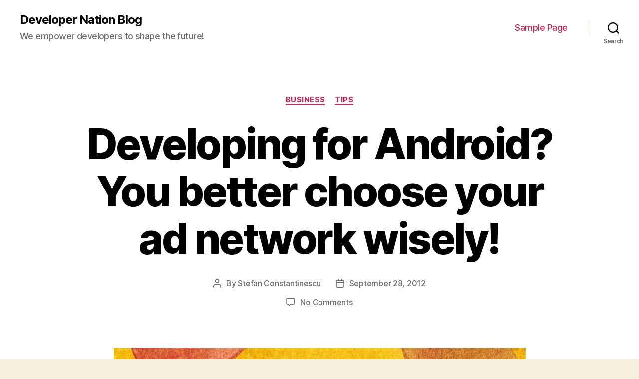

--- FILE ---
content_type: text/html; charset=UTF-8
request_url: https://wordpress.developernation.net/android-ads/
body_size: 13951
content:
<!DOCTYPE html>

<html class="no-js" lang="en-US">

	<head>

		<meta charset="UTF-8">
		<meta name="viewport" content="width=device-width, initial-scale=1.0" >

		<link rel="profile" href="https://gmpg.org/xfn/11">

		<meta name='robots' content='noindex, nofollow' />

	<!-- This site is optimized with the Yoast SEO plugin v23.0 - https://yoast.com/wordpress/plugins/seo/ -->
	<title>Developing for Android? Know your AdNetworks</title>
	<meta name="description" content="Android users are slowly becoming more willing to pay for apps, but if any serious money is to be made you&#039;re going to have to make ad supported free apps." />
	<meta property="og:locale" content="en_US" />
	<meta property="og:type" content="article" />
	<meta property="og:title" content="Developing for Android? Know your AdNetworks" />
	<meta property="og:description" content="Android users are slowly becoming more willing to pay for apps, but if any serious money is to be made you&#039;re going to have to make ad supported free apps." />
	<meta property="og:url" content="https://wordpress.developernation.net/android-ads/" />
	<meta property="og:site_name" content="Developer Nation Blog" />
	<meta property="article:published_time" content="2012-09-28T09:15:09+00:00" />
	<meta property="article:modified_time" content="2019-12-17T18:23:26+00:00" />
	<meta property="og:image" content="https://de-blog.s3.eu-west-1.amazonaws.com/uploads/2012/09/shutterstock_113952028-e1356703239722.jpg" />
	<meta property="og:image:width" content="950" />
	<meta property="og:image:height" content="585" />
	<meta property="og:image:type" content="image/jpeg" />
	<meta name="author" content="Stefan Constantinescu" />
	<meta name="twitter:card" content="summary_large_image" />
	<meta name="twitter:label1" content="Written by" />
	<meta name="twitter:data1" content="Stefan Constantinescu" />
	<meta name="twitter:label2" content="Est. reading time" />
	<meta name="twitter:data2" content="2 minutes" />
	<script type="application/ld+json" class="yoast-schema-graph">{"@context":"https://schema.org","@graph":[{"@type":"WebPage","@id":"https://wordpress.developernation.net/android-ads/","url":"https://wordpress.developernation.net/android-ads/","name":"Developing for Android? Know your AdNetworks","isPartOf":{"@id":"https://52.16.134.118/#website"},"primaryImageOfPage":{"@id":"https://wordpress.developernation.net/android-ads/#primaryimage"},"image":{"@id":"https://wordpress.developernation.net/android-ads/#primaryimage"},"thumbnailUrl":"https://de-blog.s3.eu-west-1.amazonaws.com/uploads/2012/09/shutterstock_113952028-e1356703239722.jpg","datePublished":"2012-09-28T09:15:09+00:00","dateModified":"2019-12-17T18:23:26+00:00","author":{"@id":"https://52.16.134.118/#/schema/person/44ab1df4a3338f52d2f42d35496994e9"},"description":"Android users are slowly becoming more willing to pay for apps, but if any serious money is to be made you're going to have to make ad supported free apps.","breadcrumb":{"@id":"https://wordpress.developernation.net/android-ads/#breadcrumb"},"inLanguage":"en-US","potentialAction":[{"@type":"ReadAction","target":["https://wordpress.developernation.net/android-ads/"]}]},{"@type":"ImageObject","inLanguage":"en-US","@id":"https://wordpress.developernation.net/android-ads/#primaryimage","url":"https://de-blog.s3.eu-west-1.amazonaws.com/uploads/2012/09/shutterstock_113952028-e1356703239722.jpg","contentUrl":"https://de-blog.s3.eu-west-1.amazonaws.com/uploads/2012/09/shutterstock_113952028-e1356703239722.jpg","width":950,"height":585,"caption":"android development"},{"@type":"BreadcrumbList","@id":"https://wordpress.developernation.net/android-ads/#breadcrumb","itemListElement":[{"@type":"ListItem","position":1,"name":"Home","item":"https://52.16.134.118/"},{"@type":"ListItem","position":2,"name":"Developing for Android? You better choose your ad network wisely!"}]},{"@type":"WebSite","@id":"https://52.16.134.118/#website","url":"https://52.16.134.118/","name":"Developer Economics Blog","description":"We empower developers to shape the future!","potentialAction":[{"@type":"SearchAction","target":{"@type":"EntryPoint","urlTemplate":"https://52.16.134.118/?s={search_term_string}"},"query-input":"required name=search_term_string"}],"inLanguage":"en-US"},{"@type":"Person","@id":"https://52.16.134.118/#/schema/person/44ab1df4a3338f52d2f42d35496994e9","name":"Stefan Constantinescu","image":{"@type":"ImageObject","inLanguage":"en-US","@id":"https://52.16.134.118/#/schema/person/image/","url":"https://secure.gravatar.com/avatar/db8b5c9d28e48f0069e00f785c3dcd05?s=96&d=mm&r=g","contentUrl":"https://secure.gravatar.com/avatar/db8b5c9d28e48f0069e00f785c3dcd05?s=96&d=mm&r=g","caption":"Stefan Constantinescu"},"url":"https://wordpress.developernation.net/author/stefan/"}]}</script>
	<!-- / Yoast SEO plugin. -->


<link rel="alternate" type="application/rss+xml" title="Developer Nation Blog &raquo; Feed" href="https://wordpress.developernation.net/feed/" />
<link rel="alternate" type="application/rss+xml" title="Developer Nation Blog &raquo; Comments Feed" href="https://wordpress.developernation.net/comments/feed/" />
<link rel="alternate" type="application/rss+xml" title="Developer Nation Blog &raquo; Developing for Android? You better choose your ad network wisely! Comments Feed" href="https://wordpress.developernation.net/android-ads/feed/" />
<script>
window._wpemojiSettings = {"baseUrl":"https:\/\/s.w.org\/images\/core\/emoji\/15.0.3\/72x72\/","ext":".png","svgUrl":"https:\/\/s.w.org\/images\/core\/emoji\/15.0.3\/svg\/","svgExt":".svg","source":{"concatemoji":"https:\/\/wordpress.developernation.net\/wp-includes\/js\/wp-emoji-release.min.js?ver=6.5.7"}};
/*! This file is auto-generated */
!function(i,n){var o,s,e;function c(e){try{var t={supportTests:e,timestamp:(new Date).valueOf()};sessionStorage.setItem(o,JSON.stringify(t))}catch(e){}}function p(e,t,n){e.clearRect(0,0,e.canvas.width,e.canvas.height),e.fillText(t,0,0);var t=new Uint32Array(e.getImageData(0,0,e.canvas.width,e.canvas.height).data),r=(e.clearRect(0,0,e.canvas.width,e.canvas.height),e.fillText(n,0,0),new Uint32Array(e.getImageData(0,0,e.canvas.width,e.canvas.height).data));return t.every(function(e,t){return e===r[t]})}function u(e,t,n){switch(t){case"flag":return n(e,"\ud83c\udff3\ufe0f\u200d\u26a7\ufe0f","\ud83c\udff3\ufe0f\u200b\u26a7\ufe0f")?!1:!n(e,"\ud83c\uddfa\ud83c\uddf3","\ud83c\uddfa\u200b\ud83c\uddf3")&&!n(e,"\ud83c\udff4\udb40\udc67\udb40\udc62\udb40\udc65\udb40\udc6e\udb40\udc67\udb40\udc7f","\ud83c\udff4\u200b\udb40\udc67\u200b\udb40\udc62\u200b\udb40\udc65\u200b\udb40\udc6e\u200b\udb40\udc67\u200b\udb40\udc7f");case"emoji":return!n(e,"\ud83d\udc26\u200d\u2b1b","\ud83d\udc26\u200b\u2b1b")}return!1}function f(e,t,n){var r="undefined"!=typeof WorkerGlobalScope&&self instanceof WorkerGlobalScope?new OffscreenCanvas(300,150):i.createElement("canvas"),a=r.getContext("2d",{willReadFrequently:!0}),o=(a.textBaseline="top",a.font="600 32px Arial",{});return e.forEach(function(e){o[e]=t(a,e,n)}),o}function t(e){var t=i.createElement("script");t.src=e,t.defer=!0,i.head.appendChild(t)}"undefined"!=typeof Promise&&(o="wpEmojiSettingsSupports",s=["flag","emoji"],n.supports={everything:!0,everythingExceptFlag:!0},e=new Promise(function(e){i.addEventListener("DOMContentLoaded",e,{once:!0})}),new Promise(function(t){var n=function(){try{var e=JSON.parse(sessionStorage.getItem(o));if("object"==typeof e&&"number"==typeof e.timestamp&&(new Date).valueOf()<e.timestamp+604800&&"object"==typeof e.supportTests)return e.supportTests}catch(e){}return null}();if(!n){if("undefined"!=typeof Worker&&"undefined"!=typeof OffscreenCanvas&&"undefined"!=typeof URL&&URL.createObjectURL&&"undefined"!=typeof Blob)try{var e="postMessage("+f.toString()+"("+[JSON.stringify(s),u.toString(),p.toString()].join(",")+"));",r=new Blob([e],{type:"text/javascript"}),a=new Worker(URL.createObjectURL(r),{name:"wpTestEmojiSupports"});return void(a.onmessage=function(e){c(n=e.data),a.terminate(),t(n)})}catch(e){}c(n=f(s,u,p))}t(n)}).then(function(e){for(var t in e)n.supports[t]=e[t],n.supports.everything=n.supports.everything&&n.supports[t],"flag"!==t&&(n.supports.everythingExceptFlag=n.supports.everythingExceptFlag&&n.supports[t]);n.supports.everythingExceptFlag=n.supports.everythingExceptFlag&&!n.supports.flag,n.DOMReady=!1,n.readyCallback=function(){n.DOMReady=!0}}).then(function(){return e}).then(function(){var e;n.supports.everything||(n.readyCallback(),(e=n.source||{}).concatemoji?t(e.concatemoji):e.wpemoji&&e.twemoji&&(t(e.twemoji),t(e.wpemoji)))}))}((window,document),window._wpemojiSettings);
</script>
<style id='wp-emoji-styles-inline-css'>

	img.wp-smiley, img.emoji {
		display: inline !important;
		border: none !important;
		box-shadow: none !important;
		height: 1em !important;
		width: 1em !important;
		margin: 0 0.07em !important;
		vertical-align: -0.1em !important;
		background: none !important;
		padding: 0 !important;
	}
</style>
<link rel='stylesheet' id='wp-block-library-css' href='https://wordpress.developernation.net/wp-includes/css/dist/block-library/style.min.css?ver=6.5.7' media='all' />
<style id='classic-theme-styles-inline-css'>
/*! This file is auto-generated */
.wp-block-button__link{color:#fff;background-color:#32373c;border-radius:9999px;box-shadow:none;text-decoration:none;padding:calc(.667em + 2px) calc(1.333em + 2px);font-size:1.125em}.wp-block-file__button{background:#32373c;color:#fff;text-decoration:none}
</style>
<style id='global-styles-inline-css'>
body{--wp--preset--color--black: #000000;--wp--preset--color--cyan-bluish-gray: #abb8c3;--wp--preset--color--white: #ffffff;--wp--preset--color--pale-pink: #f78da7;--wp--preset--color--vivid-red: #cf2e2e;--wp--preset--color--luminous-vivid-orange: #ff6900;--wp--preset--color--luminous-vivid-amber: #fcb900;--wp--preset--color--light-green-cyan: #7bdcb5;--wp--preset--color--vivid-green-cyan: #00d084;--wp--preset--color--pale-cyan-blue: #8ed1fc;--wp--preset--color--vivid-cyan-blue: #0693e3;--wp--preset--color--vivid-purple: #9b51e0;--wp--preset--color--accent: #cd2653;--wp--preset--color--primary: #000000;--wp--preset--color--secondary: #6d6d6d;--wp--preset--color--subtle-background: #dcd7ca;--wp--preset--color--background: #f5efe0;--wp--preset--gradient--vivid-cyan-blue-to-vivid-purple: linear-gradient(135deg,rgba(6,147,227,1) 0%,rgb(155,81,224) 100%);--wp--preset--gradient--light-green-cyan-to-vivid-green-cyan: linear-gradient(135deg,rgb(122,220,180) 0%,rgb(0,208,130) 100%);--wp--preset--gradient--luminous-vivid-amber-to-luminous-vivid-orange: linear-gradient(135deg,rgba(252,185,0,1) 0%,rgba(255,105,0,1) 100%);--wp--preset--gradient--luminous-vivid-orange-to-vivid-red: linear-gradient(135deg,rgba(255,105,0,1) 0%,rgb(207,46,46) 100%);--wp--preset--gradient--very-light-gray-to-cyan-bluish-gray: linear-gradient(135deg,rgb(238,238,238) 0%,rgb(169,184,195) 100%);--wp--preset--gradient--cool-to-warm-spectrum: linear-gradient(135deg,rgb(74,234,220) 0%,rgb(151,120,209) 20%,rgb(207,42,186) 40%,rgb(238,44,130) 60%,rgb(251,105,98) 80%,rgb(254,248,76) 100%);--wp--preset--gradient--blush-light-purple: linear-gradient(135deg,rgb(255,206,236) 0%,rgb(152,150,240) 100%);--wp--preset--gradient--blush-bordeaux: linear-gradient(135deg,rgb(254,205,165) 0%,rgb(254,45,45) 50%,rgb(107,0,62) 100%);--wp--preset--gradient--luminous-dusk: linear-gradient(135deg,rgb(255,203,112) 0%,rgb(199,81,192) 50%,rgb(65,88,208) 100%);--wp--preset--gradient--pale-ocean: linear-gradient(135deg,rgb(255,245,203) 0%,rgb(182,227,212) 50%,rgb(51,167,181) 100%);--wp--preset--gradient--electric-grass: linear-gradient(135deg,rgb(202,248,128) 0%,rgb(113,206,126) 100%);--wp--preset--gradient--midnight: linear-gradient(135deg,rgb(2,3,129) 0%,rgb(40,116,252) 100%);--wp--preset--font-size--small: 18px;--wp--preset--font-size--medium: 20px;--wp--preset--font-size--large: 26.25px;--wp--preset--font-size--x-large: 42px;--wp--preset--font-size--normal: 21px;--wp--preset--font-size--larger: 32px;--wp--preset--spacing--20: 0.44rem;--wp--preset--spacing--30: 0.67rem;--wp--preset--spacing--40: 1rem;--wp--preset--spacing--50: 1.5rem;--wp--preset--spacing--60: 2.25rem;--wp--preset--spacing--70: 3.38rem;--wp--preset--spacing--80: 5.06rem;--wp--preset--shadow--natural: 6px 6px 9px rgba(0, 0, 0, 0.2);--wp--preset--shadow--deep: 12px 12px 50px rgba(0, 0, 0, 0.4);--wp--preset--shadow--sharp: 6px 6px 0px rgba(0, 0, 0, 0.2);--wp--preset--shadow--outlined: 6px 6px 0px -3px rgba(255, 255, 255, 1), 6px 6px rgba(0, 0, 0, 1);--wp--preset--shadow--crisp: 6px 6px 0px rgba(0, 0, 0, 1);}:where(.is-layout-flex){gap: 0.5em;}:where(.is-layout-grid){gap: 0.5em;}body .is-layout-flex{display: flex;}body .is-layout-flex{flex-wrap: wrap;align-items: center;}body .is-layout-flex > *{margin: 0;}body .is-layout-grid{display: grid;}body .is-layout-grid > *{margin: 0;}:where(.wp-block-columns.is-layout-flex){gap: 2em;}:where(.wp-block-columns.is-layout-grid){gap: 2em;}:where(.wp-block-post-template.is-layout-flex){gap: 1.25em;}:where(.wp-block-post-template.is-layout-grid){gap: 1.25em;}.has-black-color{color: var(--wp--preset--color--black) !important;}.has-cyan-bluish-gray-color{color: var(--wp--preset--color--cyan-bluish-gray) !important;}.has-white-color{color: var(--wp--preset--color--white) !important;}.has-pale-pink-color{color: var(--wp--preset--color--pale-pink) !important;}.has-vivid-red-color{color: var(--wp--preset--color--vivid-red) !important;}.has-luminous-vivid-orange-color{color: var(--wp--preset--color--luminous-vivid-orange) !important;}.has-luminous-vivid-amber-color{color: var(--wp--preset--color--luminous-vivid-amber) !important;}.has-light-green-cyan-color{color: var(--wp--preset--color--light-green-cyan) !important;}.has-vivid-green-cyan-color{color: var(--wp--preset--color--vivid-green-cyan) !important;}.has-pale-cyan-blue-color{color: var(--wp--preset--color--pale-cyan-blue) !important;}.has-vivid-cyan-blue-color{color: var(--wp--preset--color--vivid-cyan-blue) !important;}.has-vivid-purple-color{color: var(--wp--preset--color--vivid-purple) !important;}.has-black-background-color{background-color: var(--wp--preset--color--black) !important;}.has-cyan-bluish-gray-background-color{background-color: var(--wp--preset--color--cyan-bluish-gray) !important;}.has-white-background-color{background-color: var(--wp--preset--color--white) !important;}.has-pale-pink-background-color{background-color: var(--wp--preset--color--pale-pink) !important;}.has-vivid-red-background-color{background-color: var(--wp--preset--color--vivid-red) !important;}.has-luminous-vivid-orange-background-color{background-color: var(--wp--preset--color--luminous-vivid-orange) !important;}.has-luminous-vivid-amber-background-color{background-color: var(--wp--preset--color--luminous-vivid-amber) !important;}.has-light-green-cyan-background-color{background-color: var(--wp--preset--color--light-green-cyan) !important;}.has-vivid-green-cyan-background-color{background-color: var(--wp--preset--color--vivid-green-cyan) !important;}.has-pale-cyan-blue-background-color{background-color: var(--wp--preset--color--pale-cyan-blue) !important;}.has-vivid-cyan-blue-background-color{background-color: var(--wp--preset--color--vivid-cyan-blue) !important;}.has-vivid-purple-background-color{background-color: var(--wp--preset--color--vivid-purple) !important;}.has-black-border-color{border-color: var(--wp--preset--color--black) !important;}.has-cyan-bluish-gray-border-color{border-color: var(--wp--preset--color--cyan-bluish-gray) !important;}.has-white-border-color{border-color: var(--wp--preset--color--white) !important;}.has-pale-pink-border-color{border-color: var(--wp--preset--color--pale-pink) !important;}.has-vivid-red-border-color{border-color: var(--wp--preset--color--vivid-red) !important;}.has-luminous-vivid-orange-border-color{border-color: var(--wp--preset--color--luminous-vivid-orange) !important;}.has-luminous-vivid-amber-border-color{border-color: var(--wp--preset--color--luminous-vivid-amber) !important;}.has-light-green-cyan-border-color{border-color: var(--wp--preset--color--light-green-cyan) !important;}.has-vivid-green-cyan-border-color{border-color: var(--wp--preset--color--vivid-green-cyan) !important;}.has-pale-cyan-blue-border-color{border-color: var(--wp--preset--color--pale-cyan-blue) !important;}.has-vivid-cyan-blue-border-color{border-color: var(--wp--preset--color--vivid-cyan-blue) !important;}.has-vivid-purple-border-color{border-color: var(--wp--preset--color--vivid-purple) !important;}.has-vivid-cyan-blue-to-vivid-purple-gradient-background{background: var(--wp--preset--gradient--vivid-cyan-blue-to-vivid-purple) !important;}.has-light-green-cyan-to-vivid-green-cyan-gradient-background{background: var(--wp--preset--gradient--light-green-cyan-to-vivid-green-cyan) !important;}.has-luminous-vivid-amber-to-luminous-vivid-orange-gradient-background{background: var(--wp--preset--gradient--luminous-vivid-amber-to-luminous-vivid-orange) !important;}.has-luminous-vivid-orange-to-vivid-red-gradient-background{background: var(--wp--preset--gradient--luminous-vivid-orange-to-vivid-red) !important;}.has-very-light-gray-to-cyan-bluish-gray-gradient-background{background: var(--wp--preset--gradient--very-light-gray-to-cyan-bluish-gray) !important;}.has-cool-to-warm-spectrum-gradient-background{background: var(--wp--preset--gradient--cool-to-warm-spectrum) !important;}.has-blush-light-purple-gradient-background{background: var(--wp--preset--gradient--blush-light-purple) !important;}.has-blush-bordeaux-gradient-background{background: var(--wp--preset--gradient--blush-bordeaux) !important;}.has-luminous-dusk-gradient-background{background: var(--wp--preset--gradient--luminous-dusk) !important;}.has-pale-ocean-gradient-background{background: var(--wp--preset--gradient--pale-ocean) !important;}.has-electric-grass-gradient-background{background: var(--wp--preset--gradient--electric-grass) !important;}.has-midnight-gradient-background{background: var(--wp--preset--gradient--midnight) !important;}.has-small-font-size{font-size: var(--wp--preset--font-size--small) !important;}.has-medium-font-size{font-size: var(--wp--preset--font-size--medium) !important;}.has-large-font-size{font-size: var(--wp--preset--font-size--large) !important;}.has-x-large-font-size{font-size: var(--wp--preset--font-size--x-large) !important;}
.wp-block-navigation a:where(:not(.wp-element-button)){color: inherit;}
:where(.wp-block-post-template.is-layout-flex){gap: 1.25em;}:where(.wp-block-post-template.is-layout-grid){gap: 1.25em;}
:where(.wp-block-columns.is-layout-flex){gap: 2em;}:where(.wp-block-columns.is-layout-grid){gap: 2em;}
.wp-block-pullquote{font-size: 1.5em;line-height: 1.6;}
</style>
<link rel='stylesheet' id='twentytwenty-style-css' href='https://wordpress.developernation.net/wp-content/themes/twentytwenty/style.css?ver=2.0' media='all' />
<style id='twentytwenty-style-inline-css'>
.color-accent,.color-accent-hover:hover,.color-accent-hover:focus,:root .has-accent-color,.has-drop-cap:not(:focus):first-letter,.wp-block-button.is-style-outline,a { color: #cd2653; }blockquote,.border-color-accent,.border-color-accent-hover:hover,.border-color-accent-hover:focus { border-color: #cd2653; }button,.button,.faux-button,.wp-block-button__link,.wp-block-file .wp-block-file__button,input[type="button"],input[type="reset"],input[type="submit"],.bg-accent,.bg-accent-hover:hover,.bg-accent-hover:focus,:root .has-accent-background-color,.comment-reply-link { background-color: #cd2653; }.fill-children-accent,.fill-children-accent * { fill: #cd2653; }body,.entry-title a,:root .has-primary-color { color: #000000; }:root .has-primary-background-color { background-color: #000000; }cite,figcaption,.wp-caption-text,.post-meta,.entry-content .wp-block-archives li,.entry-content .wp-block-categories li,.entry-content .wp-block-latest-posts li,.wp-block-latest-comments__comment-date,.wp-block-latest-posts__post-date,.wp-block-embed figcaption,.wp-block-image figcaption,.wp-block-pullquote cite,.comment-metadata,.comment-respond .comment-notes,.comment-respond .logged-in-as,.pagination .dots,.entry-content hr:not(.has-background),hr.styled-separator,:root .has-secondary-color { color: #6d6d6d; }:root .has-secondary-background-color { background-color: #6d6d6d; }pre,fieldset,input,textarea,table,table *,hr { border-color: #dcd7ca; }caption,code,code,kbd,samp,.wp-block-table.is-style-stripes tbody tr:nth-child(odd),:root .has-subtle-background-background-color { background-color: #dcd7ca; }.wp-block-table.is-style-stripes { border-bottom-color: #dcd7ca; }.wp-block-latest-posts.is-grid li { border-top-color: #dcd7ca; }:root .has-subtle-background-color { color: #dcd7ca; }body:not(.overlay-header) .primary-menu > li > a,body:not(.overlay-header) .primary-menu > li > .icon,.modal-menu a,.footer-menu a, .footer-widgets a,#site-footer .wp-block-button.is-style-outline,.wp-block-pullquote:before,.singular:not(.overlay-header) .entry-header a,.archive-header a,.header-footer-group .color-accent,.header-footer-group .color-accent-hover:hover { color: #cd2653; }.social-icons a,#site-footer button:not(.toggle),#site-footer .button,#site-footer .faux-button,#site-footer .wp-block-button__link,#site-footer .wp-block-file__button,#site-footer input[type="button"],#site-footer input[type="reset"],#site-footer input[type="submit"] { background-color: #cd2653; }.header-footer-group,body:not(.overlay-header) #site-header .toggle,.menu-modal .toggle { color: #000000; }body:not(.overlay-header) .primary-menu ul { background-color: #000000; }body:not(.overlay-header) .primary-menu > li > ul:after { border-bottom-color: #000000; }body:not(.overlay-header) .primary-menu ul ul:after { border-left-color: #000000; }.site-description,body:not(.overlay-header) .toggle-inner .toggle-text,.widget .post-date,.widget .rss-date,.widget_archive li,.widget_categories li,.widget cite,.widget_pages li,.widget_meta li,.widget_nav_menu li,.powered-by-wordpress,.to-the-top,.singular .entry-header .post-meta,.singular:not(.overlay-header) .entry-header .post-meta a { color: #6d6d6d; }.header-footer-group pre,.header-footer-group fieldset,.header-footer-group input,.header-footer-group textarea,.header-footer-group table,.header-footer-group table *,.footer-nav-widgets-wrapper,#site-footer,.menu-modal nav *,.footer-widgets-outer-wrapper,.footer-top { border-color: #dcd7ca; }.header-footer-group table caption,body:not(.overlay-header) .header-inner .toggle-wrapper::before { background-color: #dcd7ca; }
</style>
<link rel='stylesheet' id='twentytwenty-print-style-css' href='https://wordpress.developernation.net/wp-content/themes/twentytwenty/print.css?ver=2.0' media='print' />
<script src="https://wordpress.developernation.net/wp-content/themes/twentytwenty/assets/js/index.js?ver=2.0" id="twentytwenty-js-js" async></script>
<link rel="https://api.w.org/" href="https://wordpress.developernation.net/wp-json/" /><link rel="alternate" type="application/json" href="https://wordpress.developernation.net/wp-json/wp/v2/posts/154" /><link rel="EditURI" type="application/rsd+xml" title="RSD" href="https://wordpress.developernation.net/xmlrpc.php?rsd" />
<meta name="generator" content="WordPress 6.5.7" />
<link rel='shortlink' href='https://wordpress.developernation.net/?p=154' />
<link rel="alternate" type="application/json+oembed" href="https://wordpress.developernation.net/wp-json/oembed/1.0/embed?url=https%3A%2F%2Fwordpress.developernation.net%2Fandroid-ads%2F" />
<link rel="alternate" type="text/xml+oembed" href="https://wordpress.developernation.net/wp-json/oembed/1.0/embed?url=https%3A%2F%2Fwordpress.developernation.net%2Fandroid-ads%2F&#038;format=xml" />
	<script>document.documentElement.className = document.documentElement.className.replace( 'no-js', 'js' );</script>
	<style>.recentcomments a{display:inline !important;padding:0 !important;margin:0 !important;}</style>
	</head>

	<body class="post-template-default single single-post postid-154 single-format-standard wp-embed-responsive singular enable-search-modal has-post-thumbnail has-single-pagination showing-comments show-avatars footer-top-visible">

		<a class="skip-link screen-reader-text" href="#site-content">Skip to the content</a>
		<header id="site-header" class="header-footer-group">

			<div class="header-inner section-inner">

				<div class="header-titles-wrapper">

					
						<button class="toggle search-toggle mobile-search-toggle" data-toggle-target=".search-modal" data-toggle-body-class="showing-search-modal" data-set-focus=".search-modal .search-field" aria-expanded="false">
							<span class="toggle-inner">
								<span class="toggle-icon">
									<svg class="svg-icon" aria-hidden="true" role="img" focusable="false" xmlns="http://www.w3.org/2000/svg" width="23" height="23" viewBox="0 0 23 23"><path d="M38.710696,48.0601792 L43,52.3494831 L41.3494831,54 L37.0601792,49.710696 C35.2632422,51.1481185 32.9839107,52.0076499 30.5038249,52.0076499 C24.7027226,52.0076499 20,47.3049272 20,41.5038249 C20,35.7027226 24.7027226,31 30.5038249,31 C36.3049272,31 41.0076499,35.7027226 41.0076499,41.5038249 C41.0076499,43.9839107 40.1481185,46.2632422 38.710696,48.0601792 Z M36.3875844,47.1716785 C37.8030221,45.7026647 38.6734666,43.7048964 38.6734666,41.5038249 C38.6734666,36.9918565 35.0157934,33.3341833 30.5038249,33.3341833 C25.9918565,33.3341833 22.3341833,36.9918565 22.3341833,41.5038249 C22.3341833,46.0157934 25.9918565,49.6734666 30.5038249,49.6734666 C32.7048964,49.6734666 34.7026647,48.8030221 36.1716785,47.3875844 C36.2023931,47.347638 36.2360451,47.3092237 36.2726343,47.2726343 C36.3092237,47.2360451 36.347638,47.2023931 36.3875844,47.1716785 Z" transform="translate(-20 -31)" /></svg>								</span>
								<span class="toggle-text">Search</span>
							</span>
						</button><!-- .search-toggle -->

					
					<div class="header-titles">

						<div class="site-title faux-heading"><a href="https://wordpress.developernation.net/">Developer Nation Blog</a></div><div class="site-description">We empower developers to shape the future!</div><!-- .site-description -->
					</div><!-- .header-titles -->

					<button class="toggle nav-toggle mobile-nav-toggle" data-toggle-target=".menu-modal"  data-toggle-body-class="showing-menu-modal" aria-expanded="false" data-set-focus=".close-nav-toggle">
						<span class="toggle-inner">
							<span class="toggle-icon">
								<svg class="svg-icon" aria-hidden="true" role="img" focusable="false" xmlns="http://www.w3.org/2000/svg" width="26" height="7" viewBox="0 0 26 7"><path fill-rule="evenodd" d="M332.5,45 C330.567003,45 329,43.4329966 329,41.5 C329,39.5670034 330.567003,38 332.5,38 C334.432997,38 336,39.5670034 336,41.5 C336,43.4329966 334.432997,45 332.5,45 Z M342,45 C340.067003,45 338.5,43.4329966 338.5,41.5 C338.5,39.5670034 340.067003,38 342,38 C343.932997,38 345.5,39.5670034 345.5,41.5 C345.5,43.4329966 343.932997,45 342,45 Z M351.5,45 C349.567003,45 348,43.4329966 348,41.5 C348,39.5670034 349.567003,38 351.5,38 C353.432997,38 355,39.5670034 355,41.5 C355,43.4329966 353.432997,45 351.5,45 Z" transform="translate(-329 -38)" /></svg>							</span>
							<span class="toggle-text">Menu</span>
						</span>
					</button><!-- .nav-toggle -->

				</div><!-- .header-titles-wrapper -->

				<div class="header-navigation-wrapper">

					
							<nav class="primary-menu-wrapper" aria-label="Horizontal">

								<ul class="primary-menu reset-list-style">

								<li class="page_item page-item-2"><a href="https://wordpress.developernation.net/sample-page/">Sample Page</a></li>

								</ul>

							</nav><!-- .primary-menu-wrapper -->

						
						<div class="header-toggles hide-no-js">

						
							<div class="toggle-wrapper search-toggle-wrapper">

								<button class="toggle search-toggle desktop-search-toggle" data-toggle-target=".search-modal" data-toggle-body-class="showing-search-modal" data-set-focus=".search-modal .search-field" aria-expanded="false">
									<span class="toggle-inner">
										<svg class="svg-icon" aria-hidden="true" role="img" focusable="false" xmlns="http://www.w3.org/2000/svg" width="23" height="23" viewBox="0 0 23 23"><path d="M38.710696,48.0601792 L43,52.3494831 L41.3494831,54 L37.0601792,49.710696 C35.2632422,51.1481185 32.9839107,52.0076499 30.5038249,52.0076499 C24.7027226,52.0076499 20,47.3049272 20,41.5038249 C20,35.7027226 24.7027226,31 30.5038249,31 C36.3049272,31 41.0076499,35.7027226 41.0076499,41.5038249 C41.0076499,43.9839107 40.1481185,46.2632422 38.710696,48.0601792 Z M36.3875844,47.1716785 C37.8030221,45.7026647 38.6734666,43.7048964 38.6734666,41.5038249 C38.6734666,36.9918565 35.0157934,33.3341833 30.5038249,33.3341833 C25.9918565,33.3341833 22.3341833,36.9918565 22.3341833,41.5038249 C22.3341833,46.0157934 25.9918565,49.6734666 30.5038249,49.6734666 C32.7048964,49.6734666 34.7026647,48.8030221 36.1716785,47.3875844 C36.2023931,47.347638 36.2360451,47.3092237 36.2726343,47.2726343 C36.3092237,47.2360451 36.347638,47.2023931 36.3875844,47.1716785 Z" transform="translate(-20 -31)" /></svg>										<span class="toggle-text">Search</span>
									</span>
								</button><!-- .search-toggle -->

							</div>

							
						</div><!-- .header-toggles -->
						
				</div><!-- .header-navigation-wrapper -->

			</div><!-- .header-inner -->

			<div class="search-modal cover-modal header-footer-group" data-modal-target-string=".search-modal" role="dialog" aria-modal="true" aria-label="Search">

	<div class="search-modal-inner modal-inner">

		<div class="section-inner">

			<form role="search" aria-label="Search for:" method="get" class="search-form" action="https://wordpress.developernation.net/">
	<label for="search-form-1">
		<span class="screen-reader-text">Search for:</span>
		<input type="search" id="search-form-1" class="search-field" placeholder="Search &hellip;" value="" name="s" />
	</label>
	<input type="submit" class="search-submit" value="Search" />
</form>

			<button class="toggle search-untoggle close-search-toggle fill-children-current-color" data-toggle-target=".search-modal" data-toggle-body-class="showing-search-modal" data-set-focus=".search-modal .search-field">
				<span class="screen-reader-text">Close search</span>
				<svg class="svg-icon" aria-hidden="true" role="img" focusable="false" xmlns="http://www.w3.org/2000/svg" width="16" height="16" viewBox="0 0 16 16"><polygon fill="" fill-rule="evenodd" points="6.852 7.649 .399 1.195 1.445 .149 7.899 6.602 14.352 .149 15.399 1.195 8.945 7.649 15.399 14.102 14.352 15.149 7.899 8.695 1.445 15.149 .399 14.102" /></svg>			</button><!-- .search-toggle -->

		</div><!-- .section-inner -->

	</div><!-- .search-modal-inner -->

</div><!-- .menu-modal -->

		</header><!-- #site-header -->

		
<div class="menu-modal cover-modal header-footer-group" data-modal-target-string=".menu-modal">

	<div class="menu-modal-inner modal-inner">

		<div class="menu-wrapper section-inner">

			<div class="menu-top">

				<button class="toggle close-nav-toggle fill-children-current-color" data-toggle-target=".menu-modal" data-toggle-body-class="showing-menu-modal" data-set-focus=".menu-modal">
					<span class="toggle-text">Close Menu</span>
					<svg class="svg-icon" aria-hidden="true" role="img" focusable="false" xmlns="http://www.w3.org/2000/svg" width="16" height="16" viewBox="0 0 16 16"><polygon fill="" fill-rule="evenodd" points="6.852 7.649 .399 1.195 1.445 .149 7.899 6.602 14.352 .149 15.399 1.195 8.945 7.649 15.399 14.102 14.352 15.149 7.899 8.695 1.445 15.149 .399 14.102" /></svg>				</button><!-- .nav-toggle -->

				
					<nav class="mobile-menu" aria-label="Mobile">

						<ul class="modal-menu reset-list-style">

						<li class="page_item page-item-2"><div class="ancestor-wrapper"><a href="https://wordpress.developernation.net/sample-page/">Sample Page</a></div><!-- .ancestor-wrapper --></li>

						</ul>

					</nav>

					
			</div><!-- .menu-top -->

			<div class="menu-bottom">

				
			</div><!-- .menu-bottom -->

		</div><!-- .menu-wrapper -->

	</div><!-- .menu-modal-inner -->

</div><!-- .menu-modal -->

<main id="site-content">

	
<article class="post-154 post type-post status-publish format-standard has-post-thumbnail hentry category-business category-tips tag-advertising-revenue tag-aso" id="post-154">

	
<header class="entry-header has-text-align-center header-footer-group">

	<div class="entry-header-inner section-inner medium">

		
			<div class="entry-categories">
				<span class="screen-reader-text">Categories</span>
				<div class="entry-categories-inner">
					<a href="https://wordpress.developernation.net/category/business/" rel="category tag">Business</a> <a href="https://wordpress.developernation.net/category/tips/" rel="category tag">Tips</a>				</div><!-- .entry-categories-inner -->
			</div><!-- .entry-categories -->

			<h1 class="entry-title">Developing for Android? You better choose your ad network wisely!</h1>
		<div class="post-meta-wrapper post-meta-single post-meta-single-top">

			<ul class="post-meta">

									<li class="post-author meta-wrapper">
						<span class="meta-icon">
							<span class="screen-reader-text">Post author</span>
							<svg class="svg-icon" aria-hidden="true" role="img" focusable="false" xmlns="http://www.w3.org/2000/svg" width="18" height="20" viewBox="0 0 18 20"><path fill="" d="M18,19 C18,19.5522847 17.5522847,20 17,20 C16.4477153,20 16,19.5522847 16,19 L16,17 C16,15.3431458 14.6568542,14 13,14 L5,14 C3.34314575,14 2,15.3431458 2,17 L2,19 C2,19.5522847 1.55228475,20 1,20 C0.44771525,20 0,19.5522847 0,19 L0,17 C0,14.2385763 2.23857625,12 5,12 L13,12 C15.7614237,12 18,14.2385763 18,17 L18,19 Z M9,10 C6.23857625,10 4,7.76142375 4,5 C4,2.23857625 6.23857625,0 9,0 C11.7614237,0 14,2.23857625 14,5 C14,7.76142375 11.7614237,10 9,10 Z M9,8 C10.6568542,8 12,6.65685425 12,5 C12,3.34314575 10.6568542,2 9,2 C7.34314575,2 6,3.34314575 6,5 C6,6.65685425 7.34314575,8 9,8 Z" /></svg>						</span>
						<span class="meta-text">
							By <a href="https://wordpress.developernation.net/author/stefan/">Stefan Constantinescu</a>						</span>
					</li>
										<li class="post-date meta-wrapper">
						<span class="meta-icon">
							<span class="screen-reader-text">Post date</span>
							<svg class="svg-icon" aria-hidden="true" role="img" focusable="false" xmlns="http://www.w3.org/2000/svg" width="18" height="19" viewBox="0 0 18 19"><path fill="" d="M4.60069444,4.09375 L3.25,4.09375 C2.47334957,4.09375 1.84375,4.72334957 1.84375,5.5 L1.84375,7.26736111 L16.15625,7.26736111 L16.15625,5.5 C16.15625,4.72334957 15.5266504,4.09375 14.75,4.09375 L13.3993056,4.09375 L13.3993056,4.55555556 C13.3993056,5.02154581 13.0215458,5.39930556 12.5555556,5.39930556 C12.0895653,5.39930556 11.7118056,5.02154581 11.7118056,4.55555556 L11.7118056,4.09375 L6.28819444,4.09375 L6.28819444,4.55555556 C6.28819444,5.02154581 5.9104347,5.39930556 5.44444444,5.39930556 C4.97845419,5.39930556 4.60069444,5.02154581 4.60069444,4.55555556 L4.60069444,4.09375 Z M6.28819444,2.40625 L11.7118056,2.40625 L11.7118056,1 C11.7118056,0.534009742 12.0895653,0.15625 12.5555556,0.15625 C13.0215458,0.15625 13.3993056,0.534009742 13.3993056,1 L13.3993056,2.40625 L14.75,2.40625 C16.4586309,2.40625 17.84375,3.79136906 17.84375,5.5 L17.84375,15.875 C17.84375,17.5836309 16.4586309,18.96875 14.75,18.96875 L3.25,18.96875 C1.54136906,18.96875 0.15625,17.5836309 0.15625,15.875 L0.15625,5.5 C0.15625,3.79136906 1.54136906,2.40625 3.25,2.40625 L4.60069444,2.40625 L4.60069444,1 C4.60069444,0.534009742 4.97845419,0.15625 5.44444444,0.15625 C5.9104347,0.15625 6.28819444,0.534009742 6.28819444,1 L6.28819444,2.40625 Z M1.84375,8.95486111 L1.84375,15.875 C1.84375,16.6516504 2.47334957,17.28125 3.25,17.28125 L14.75,17.28125 C15.5266504,17.28125 16.15625,16.6516504 16.15625,15.875 L16.15625,8.95486111 L1.84375,8.95486111 Z" /></svg>						</span>
						<span class="meta-text">
							<a href="https://wordpress.developernation.net/android-ads/">September 28, 2012</a>
						</span>
					</li>
										<li class="post-comment-link meta-wrapper">
						<span class="meta-icon">
							<svg class="svg-icon" aria-hidden="true" role="img" focusable="false" xmlns="http://www.w3.org/2000/svg" width="19" height="19" viewBox="0 0 19 19"><path d="M9.43016863,13.2235931 C9.58624731,13.094699 9.7823475,13.0241935 9.98476849,13.0241935 L15.0564516,13.0241935 C15.8581553,13.0241935 16.5080645,12.3742843 16.5080645,11.5725806 L16.5080645,3.44354839 C16.5080645,2.64184472 15.8581553,1.99193548 15.0564516,1.99193548 L3.44354839,1.99193548 C2.64184472,1.99193548 1.99193548,2.64184472 1.99193548,3.44354839 L1.99193548,11.5725806 C1.99193548,12.3742843 2.64184472,13.0241935 3.44354839,13.0241935 L5.76612903,13.0241935 C6.24715123,13.0241935 6.63709677,13.4141391 6.63709677,13.8951613 L6.63709677,15.5301903 L9.43016863,13.2235931 Z M3.44354839,14.766129 C1.67980032,14.766129 0.25,13.3363287 0.25,11.5725806 L0.25,3.44354839 C0.25,1.67980032 1.67980032,0.25 3.44354839,0.25 L15.0564516,0.25 C16.8201997,0.25 18.25,1.67980032 18.25,3.44354839 L18.25,11.5725806 C18.25,13.3363287 16.8201997,14.766129 15.0564516,14.766129 L10.2979143,14.766129 L6.32072889,18.0506004 C5.75274472,18.5196577 4.89516129,18.1156602 4.89516129,17.3790323 L4.89516129,14.766129 L3.44354839,14.766129 Z" /></svg>						</span>
						<span class="meta-text">
							<a href="https://wordpress.developernation.net/android-ads/#respond">No Comments<span class="screen-reader-text"> on Developing for Android? You better choose your ad network wisely!</span></a>						</span>
					</li>
					
			</ul><!-- .post-meta -->

		</div><!-- .post-meta-wrapper -->

		
	</div><!-- .entry-header-inner -->

</header><!-- .entry-header -->

	<figure class="featured-media">

		<div class="featured-media-inner section-inner">

			<img width="825" height="510" src="https://de-blog.s3.eu-west-1.amazonaws.com/uploads/2012/09/shutterstock_113952028-e1356703239722-825x510.jpg" class="attachment-post-thumbnail size-post-thumbnail wp-post-image" alt="android development" decoding="async" fetchpriority="high" srcset="https://de-blog.s3.eu-west-1.amazonaws.com/uploads/2012/09/shutterstock_113952028-e1356703239722-825x510.jpg 825w, https://de-blog.s3.eu-west-1.amazonaws.com/uploads/2012/09/shutterstock_113952028-e1356703239722-300x185.jpg 300w" sizes="(max-width: 825px) 100vw, 825px" />
		</div><!-- .featured-media-inner -->

	</figure><!-- .featured-media -->

	
	<div class="post-inner thin ">

		<div class="entry-content">

			<p>SwiftKey, makers of a third party keyboard for Android, joined up with two technology publications <a href="https://www.swiftkey.net/android-catching-up-with-iphone-on-paid-apps">to survey over 17,000 smartphones</a> users about the number of paid applications they have on their devices. Back in 2011, 12% of Android owners said they had zero paid apps on their phone. Only 10% had 20 or more paid apps. This year, those figures are now 7% and 19% respectively. Translation: Android users are slowly becoming more willing to pay for apps, but if any serious money is to be made here then you&#8217;re going to have to make free apps that are ad supported.<span id="more-154"></span></p>
<h2>Which android network you decide to go with will make or break your bottom line.</h2>
<p>AppBrain, a curator of Android applications and creators of the AppLift ad network, <a href="https://blog.appbrain.com/2012/08/google-play-policy-push-ads.html">recently analyzed about 60,000 apps</a> that were removed from the Google Play Store to see why they were given the boot. Their findings suggest that going with ad networks such as StartApp, TapJoy, AirPush, and other networks that make aggressive use of push technology in order to get a user&#8217;s attention, results in customers giving apps poor ratings.</p>
<p>Why now? Google changed their policies regarding submitting apps to the Google Play Store on August, 30th. They&#8217;re trying to keep application that are &#8220;spammy&#8221; out of their ecosystem to protect users.</p>
<p>The good news for developers is that the number of new apps submitted to the Google Play Store that use such shady monetization techniques measures below 20%. If you&#8217;re going to build an ad supported free app, and chances are that you will since that seems to attract the most number of users, AppBrain&#8217;s data suggests you go with one of three ad networks: Admob (which is owned by Google), Millennial Media, and InMobi.</p>
<p>At the end of the day, the old adage remains true that advertisements have to be relevant to your users if you want them to click, or in this case touch, them.</p>

		</div><!-- .entry-content -->

	</div><!-- .post-inner -->

	<div class="section-inner">
		
		<div class="post-meta-wrapper post-meta-single post-meta-single-bottom">

			<ul class="post-meta">

									<li class="post-tags meta-wrapper">
						<span class="meta-icon">
							<span class="screen-reader-text">Tags</span>
							<svg class="svg-icon" aria-hidden="true" role="img" focusable="false" xmlns="http://www.w3.org/2000/svg" width="18" height="18" viewBox="0 0 18 18"><path fill="" d="M15.4496399,8.42490555 L8.66109799,1.63636364 L1.63636364,1.63636364 L1.63636364,8.66081885 L8.42522727,15.44178 C8.57869221,15.5954158 8.78693789,15.6817418 9.00409091,15.6817418 C9.22124393,15.6817418 9.42948961,15.5954158 9.58327627,15.4414581 L15.4486339,9.57610048 C15.7651495,9.25692435 15.7649133,8.74206554 15.4496399,8.42490555 Z M16.6084423,10.7304545 L10.7406818,16.59822 C10.280287,17.0591273 9.65554997,17.3181054 9.00409091,17.3181054 C8.35263185,17.3181054 7.72789481,17.0591273 7.26815877,16.5988788 L0.239976954,9.57887876 C0.0863319284,9.4254126 0,9.21716044 0,9 L0,0.818181818 C0,0.366312477 0.366312477,0 0.818181818,0 L9,0 C9.21699531,0 9.42510306,0.0862010512 9.57854191,0.239639906 L16.6084423,7.26954545 C17.5601275,8.22691012 17.5601275,9.77308988 16.6084423,10.7304545 Z M5,6 C4.44771525,6 4,5.55228475 4,5 C4,4.44771525 4.44771525,4 5,4 C5.55228475,4 6,4.44771525 6,5 C6,5.55228475 5.55228475,6 5,6 Z" /></svg>						</span>
						<span class="meta-text">
							<a href="https://wordpress.developernation.net/tag/advertising-revenue/" rel="tag">Advertising Revenue</a>, <a href="https://wordpress.developernation.net/tag/aso/" rel="tag">ASO</a>						</span>
					</li>
					
			</ul><!-- .post-meta -->

		</div><!-- .post-meta-wrapper -->

		
	</div><!-- .section-inner -->

	
	<nav class="pagination-single section-inner" aria-label="Post">

		<hr class="styled-separator is-style-wide" aria-hidden="true" />

		<div class="pagination-single-inner">

			
				<a class="previous-post" href="https://wordpress.developernation.net/revenue-costs-per-platform/">
					<span class="arrow" aria-hidden="true">&larr;</span>
					<span class="title"><span class="title-inner">Revenue and cost breakdown per platform</span></span>
				</a>

				
				<a class="next-post" href="https://wordpress.developernation.net/ios6-app-store/">
					<span class="arrow" aria-hidden="true">&rarr;</span>
						<span class="title"><span class="title-inner">You knew? The App Store in iOS6 is new</span></span>
				</a>
				
		</div><!-- .pagination-single-inner -->

		<hr class="styled-separator is-style-wide" aria-hidden="true" />

	</nav><!-- .pagination-single -->

	
		<div class="comments-wrapper section-inner">

				<div id="respond" class="comment-respond">
		<h2 id="reply-title" class="comment-reply-title">Leave a Reply</h2><p class="must-log-in">You must be <a href="https://wordpress.developernation.net/wp-login.php?redirect_to=https%3A%2F%2Fwordpress.developernation.net%2Fandroid-ads%2F">logged in</a> to post a comment.</p>	</div><!-- #respond -->
	
		</div><!-- .comments-wrapper -->

		
</article><!-- .post -->

</main><!-- #site-content -->


	<div class="footer-nav-widgets-wrapper header-footer-group">

		<div class="footer-inner section-inner">

			
			
				<aside class="footer-widgets-outer-wrapper">

					<div class="footer-widgets-wrapper">

						
							<div class="footer-widgets column-one grid-item">
								<div class="widget widget_search"><div class="widget-content"><form role="search"  method="get" class="search-form" action="https://wordpress.developernation.net/">
	<label for="search-form-2">
		<span class="screen-reader-text">Search for:</span>
		<input type="search" id="search-form-2" class="search-field" placeholder="Search &hellip;" value="" name="s" />
	</label>
	<input type="submit" class="search-submit" value="Search" />
</form>
</div></div>
		<div class="widget widget_recent_entries"><div class="widget-content">
		<h2 class="widget-title subheading heading-size-3">Recent Posts</h2><nav aria-label="Recent Posts">
		<ul>
											<li>
					<a href="https://wordpress.developernation.net/how-to-find-the-right-learning-path-when-youre-switching-to-a-tech-career/">How to Find the Right Learning Path When You’re Switching to a Tech Career</a>
									</li>
											<li>
					<a href="https://wordpress.developernation.net/the-hidden-challenges-in-software-development-projects-key-insights-from-our-latest-survey/">The Hidden Challenges in Software Development Projects: Key Insights from Our Latest Survey</a>
									</li>
											<li>
					<a href="https://wordpress.developernation.net/developer-news-this-week-ai-speed-trap-github-copilot-agents-ios-26-beta-updates-more-aug-22-2025/">Developer News This Week: AI Speed Trap, GitHub Copilot Agents, iOS 26 Beta Updates &amp; More (Aug 22, 2025)</a>
									</li>
											<li>
					<a href="https://wordpress.developernation.net/developer-news-this-week-github-gpt-5-vs-code-1-103-chrome-139-aug-8-2025/">Developer News This Week: GitHub GPT-5, VS Code 1.103 &amp; Chrome 139 (Aug 8, 2025)</a>
									</li>
											<li>
					<a href="https://wordpress.developernation.net/building-scalable-b2b-ecommerce-solutions-architecture-and-frameworks/">Building Scalable B2B Ecommerce Solutions: Architecture And Frameworks</a>
									</li>
					</ul>

		</nav></div></div><div class="widget widget_recent_comments"><div class="widget-content"><h2 class="widget-title subheading heading-size-3">Recent Comments</h2><nav aria-label="Recent Comments"><ul id="recentcomments"></ul></nav></div></div><div class="widget widget_archive"><div class="widget-content"><h2 class="widget-title subheading heading-size-3">Archives</h2><nav aria-label="Archives">
			<ul>
					<li><a href='https://wordpress.developernation.net/2025/08/'>August 2025</a></li>
	<li><a href='https://wordpress.developernation.net/2025/07/'>July 2025</a></li>
	<li><a href='https://wordpress.developernation.net/2025/06/'>June 2025</a></li>
	<li><a href='https://wordpress.developernation.net/2025/05/'>May 2025</a></li>
	<li><a href='https://wordpress.developernation.net/2025/04/'>April 2025</a></li>
	<li><a href='https://wordpress.developernation.net/2025/03/'>March 2025</a></li>
	<li><a href='https://wordpress.developernation.net/2025/02/'>February 2025</a></li>
	<li><a href='https://wordpress.developernation.net/2025/01/'>January 2025</a></li>
	<li><a href='https://wordpress.developernation.net/2024/12/'>December 2024</a></li>
	<li><a href='https://wordpress.developernation.net/2024/11/'>November 2024</a></li>
	<li><a href='https://wordpress.developernation.net/2024/10/'>October 2024</a></li>
	<li><a href='https://wordpress.developernation.net/2024/09/'>September 2024</a></li>
	<li><a href='https://wordpress.developernation.net/2024/08/'>August 2024</a></li>
	<li><a href='https://wordpress.developernation.net/2024/07/'>July 2024</a></li>
	<li><a href='https://wordpress.developernation.net/2024/06/'>June 2024</a></li>
	<li><a href='https://wordpress.developernation.net/2024/05/'>May 2024</a></li>
	<li><a href='https://wordpress.developernation.net/2024/04/'>April 2024</a></li>
	<li><a href='https://wordpress.developernation.net/2024/03/'>March 2024</a></li>
	<li><a href='https://wordpress.developernation.net/2024/02/'>February 2024</a></li>
	<li><a href='https://wordpress.developernation.net/2024/01/'>January 2024</a></li>
	<li><a href='https://wordpress.developernation.net/2023/12/'>December 2023</a></li>
	<li><a href='https://wordpress.developernation.net/2023/11/'>November 2023</a></li>
	<li><a href='https://wordpress.developernation.net/2023/10/'>October 2023</a></li>
	<li><a href='https://wordpress.developernation.net/2023/09/'>September 2023</a></li>
	<li><a href='https://wordpress.developernation.net/2023/08/'>August 2023</a></li>
	<li><a href='https://wordpress.developernation.net/2023/07/'>July 2023</a></li>
	<li><a href='https://wordpress.developernation.net/2023/06/'>June 2023</a></li>
	<li><a href='https://wordpress.developernation.net/2023/05/'>May 2023</a></li>
	<li><a href='https://wordpress.developernation.net/2023/04/'>April 2023</a></li>
	<li><a href='https://wordpress.developernation.net/2023/03/'>March 2023</a></li>
	<li><a href='https://wordpress.developernation.net/2023/02/'>February 2023</a></li>
	<li><a href='https://wordpress.developernation.net/2023/01/'>January 2023</a></li>
	<li><a href='https://wordpress.developernation.net/2022/12/'>December 2022</a></li>
	<li><a href='https://wordpress.developernation.net/2022/11/'>November 2022</a></li>
	<li><a href='https://wordpress.developernation.net/2022/10/'>October 2022</a></li>
	<li><a href='https://wordpress.developernation.net/2022/09/'>September 2022</a></li>
	<li><a href='https://wordpress.developernation.net/2022/08/'>August 2022</a></li>
	<li><a href='https://wordpress.developernation.net/2022/07/'>July 2022</a></li>
	<li><a href='https://wordpress.developernation.net/2022/06/'>June 2022</a></li>
	<li><a href='https://wordpress.developernation.net/2022/05/'>May 2022</a></li>
	<li><a href='https://wordpress.developernation.net/2022/04/'>April 2022</a></li>
	<li><a href='https://wordpress.developernation.net/2022/03/'>March 2022</a></li>
	<li><a href='https://wordpress.developernation.net/2022/01/'>January 2022</a></li>
	<li><a href='https://wordpress.developernation.net/2021/11/'>November 2021</a></li>
	<li><a href='https://wordpress.developernation.net/2021/09/'>September 2021</a></li>
	<li><a href='https://wordpress.developernation.net/2021/07/'>July 2021</a></li>
	<li><a href='https://wordpress.developernation.net/2021/06/'>June 2021</a></li>
	<li><a href='https://wordpress.developernation.net/2021/05/'>May 2021</a></li>
	<li><a href='https://wordpress.developernation.net/2021/04/'>April 2021</a></li>
	<li><a href='https://wordpress.developernation.net/2021/03/'>March 2021</a></li>
	<li><a href='https://wordpress.developernation.net/2021/02/'>February 2021</a></li>
	<li><a href='https://wordpress.developernation.net/2021/01/'>January 2021</a></li>
	<li><a href='https://wordpress.developernation.net/2020/12/'>December 2020</a></li>
	<li><a href='https://wordpress.developernation.net/2020/11/'>November 2020</a></li>
	<li><a href='https://wordpress.developernation.net/2020/10/'>October 2020</a></li>
	<li><a href='https://wordpress.developernation.net/2020/09/'>September 2020</a></li>
	<li><a href='https://wordpress.developernation.net/2020/08/'>August 2020</a></li>
	<li><a href='https://wordpress.developernation.net/2020/07/'>July 2020</a></li>
	<li><a href='https://wordpress.developernation.net/2020/06/'>June 2020</a></li>
	<li><a href='https://wordpress.developernation.net/2020/05/'>May 2020</a></li>
	<li><a href='https://wordpress.developernation.net/2020/04/'>April 2020</a></li>
	<li><a href='https://wordpress.developernation.net/2020/03/'>March 2020</a></li>
	<li><a href='https://wordpress.developernation.net/2020/02/'>February 2020</a></li>
	<li><a href='https://wordpress.developernation.net/2020/01/'>January 2020</a></li>
	<li><a href='https://wordpress.developernation.net/2019/12/'>December 2019</a></li>
	<li><a href='https://wordpress.developernation.net/2019/11/'>November 2019</a></li>
	<li><a href='https://wordpress.developernation.net/2019/10/'>October 2019</a></li>
	<li><a href='https://wordpress.developernation.net/2019/09/'>September 2019</a></li>
	<li><a href='https://wordpress.developernation.net/2019/07/'>July 2019</a></li>
	<li><a href='https://wordpress.developernation.net/2019/06/'>June 2019</a></li>
	<li><a href='https://wordpress.developernation.net/2019/05/'>May 2019</a></li>
	<li><a href='https://wordpress.developernation.net/2019/04/'>April 2019</a></li>
	<li><a href='https://wordpress.developernation.net/2019/03/'>March 2019</a></li>
	<li><a href='https://wordpress.developernation.net/2019/02/'>February 2019</a></li>
	<li><a href='https://wordpress.developernation.net/2019/01/'>January 2019</a></li>
	<li><a href='https://wordpress.developernation.net/2018/11/'>November 2018</a></li>
	<li><a href='https://wordpress.developernation.net/2018/10/'>October 2018</a></li>
	<li><a href='https://wordpress.developernation.net/2018/09/'>September 2018</a></li>
	<li><a href='https://wordpress.developernation.net/2018/08/'>August 2018</a></li>
	<li><a href='https://wordpress.developernation.net/2018/05/'>May 2018</a></li>
	<li><a href='https://wordpress.developernation.net/2018/04/'>April 2018</a></li>
	<li><a href='https://wordpress.developernation.net/2018/02/'>February 2018</a></li>
	<li><a href='https://wordpress.developernation.net/2017/12/'>December 2017</a></li>
	<li><a href='https://wordpress.developernation.net/2017/11/'>November 2017</a></li>
	<li><a href='https://wordpress.developernation.net/2017/09/'>September 2017</a></li>
	<li><a href='https://wordpress.developernation.net/2017/07/'>July 2017</a></li>
	<li><a href='https://wordpress.developernation.net/2017/05/'>May 2017</a></li>
	<li><a href='https://wordpress.developernation.net/2017/04/'>April 2017</a></li>
	<li><a href='https://wordpress.developernation.net/2017/02/'>February 2017</a></li>
	<li><a href='https://wordpress.developernation.net/2017/01/'>January 2017</a></li>
	<li><a href='https://wordpress.developernation.net/2016/12/'>December 2016</a></li>
	<li><a href='https://wordpress.developernation.net/2016/11/'>November 2016</a></li>
	<li><a href='https://wordpress.developernation.net/2016/10/'>October 2016</a></li>
	<li><a href='https://wordpress.developernation.net/2016/09/'>September 2016</a></li>
	<li><a href='https://wordpress.developernation.net/2016/08/'>August 2016</a></li>
	<li><a href='https://wordpress.developernation.net/2016/07/'>July 2016</a></li>
	<li><a href='https://wordpress.developernation.net/2016/06/'>June 2016</a></li>
	<li><a href='https://wordpress.developernation.net/2016/05/'>May 2016</a></li>
	<li><a href='https://wordpress.developernation.net/2016/04/'>April 2016</a></li>
	<li><a href='https://wordpress.developernation.net/2016/03/'>March 2016</a></li>
	<li><a href='https://wordpress.developernation.net/2016/02/'>February 2016</a></li>
	<li><a href='https://wordpress.developernation.net/2016/01/'>January 2016</a></li>
	<li><a href='https://wordpress.developernation.net/2015/12/'>December 2015</a></li>
	<li><a href='https://wordpress.developernation.net/2015/11/'>November 2015</a></li>
	<li><a href='https://wordpress.developernation.net/2015/10/'>October 2015</a></li>
	<li><a href='https://wordpress.developernation.net/2015/09/'>September 2015</a></li>
	<li><a href='https://wordpress.developernation.net/2015/07/'>July 2015</a></li>
	<li><a href='https://wordpress.developernation.net/2015/06/'>June 2015</a></li>
	<li><a href='https://wordpress.developernation.net/2015/05/'>May 2015</a></li>
	<li><a href='https://wordpress.developernation.net/2015/04/'>April 2015</a></li>
	<li><a href='https://wordpress.developernation.net/2015/03/'>March 2015</a></li>
	<li><a href='https://wordpress.developernation.net/2015/02/'>February 2015</a></li>
	<li><a href='https://wordpress.developernation.net/2015/01/'>January 2015</a></li>
	<li><a href='https://wordpress.developernation.net/2014/12/'>December 2014</a></li>
	<li><a href='https://wordpress.developernation.net/2014/11/'>November 2014</a></li>
	<li><a href='https://wordpress.developernation.net/2014/10/'>October 2014</a></li>
	<li><a href='https://wordpress.developernation.net/2014/09/'>September 2014</a></li>
	<li><a href='https://wordpress.developernation.net/2014/08/'>August 2014</a></li>
	<li><a href='https://wordpress.developernation.net/2014/07/'>July 2014</a></li>
	<li><a href='https://wordpress.developernation.net/2014/06/'>June 2014</a></li>
	<li><a href='https://wordpress.developernation.net/2014/05/'>May 2014</a></li>
	<li><a href='https://wordpress.developernation.net/2014/04/'>April 2014</a></li>
	<li><a href='https://wordpress.developernation.net/2014/03/'>March 2014</a></li>
	<li><a href='https://wordpress.developernation.net/2014/02/'>February 2014</a></li>
	<li><a href='https://wordpress.developernation.net/2014/01/'>January 2014</a></li>
	<li><a href='https://wordpress.developernation.net/2013/12/'>December 2013</a></li>
	<li><a href='https://wordpress.developernation.net/2013/11/'>November 2013</a></li>
	<li><a href='https://wordpress.developernation.net/2013/10/'>October 2013</a></li>
	<li><a href='https://wordpress.developernation.net/2013/09/'>September 2013</a></li>
	<li><a href='https://wordpress.developernation.net/2013/07/'>July 2013</a></li>
	<li><a href='https://wordpress.developernation.net/2013/06/'>June 2013</a></li>
	<li><a href='https://wordpress.developernation.net/2013/05/'>May 2013</a></li>
	<li><a href='https://wordpress.developernation.net/2013/04/'>April 2013</a></li>
	<li><a href='https://wordpress.developernation.net/2013/03/'>March 2013</a></li>
	<li><a href='https://wordpress.developernation.net/2013/02/'>February 2013</a></li>
	<li><a href='https://wordpress.developernation.net/2013/01/'>January 2013</a></li>
	<li><a href='https://wordpress.developernation.net/2012/12/'>December 2012</a></li>
	<li><a href='https://wordpress.developernation.net/2012/11/'>November 2012</a></li>
	<li><a href='https://wordpress.developernation.net/2012/10/'>October 2012</a></li>
	<li><a href='https://wordpress.developernation.net/2012/09/'>September 2012</a></li>
	<li><a href='https://wordpress.developernation.net/2012/08/'>August 2012</a></li>
			</ul>

			</nav></div></div><div class="widget widget_categories"><div class="widget-content"><h2 class="widget-title subheading heading-size-3">Categories</h2><nav aria-label="Categories">
			<ul>
					<li class="cat-item cat-item-624"><a href="https://wordpress.developernation.net/category/analysis/">Analysis</a>
</li>
	<li class="cat-item cat-item-59"><a href="https://wordpress.developernation.net/category/apis/">APIs</a>
</li>
	<li class="cat-item cat-item-24"><a href="https://wordpress.developernation.net/category/business/">Business</a>
</li>
	<li class="cat-item cat-item-480"><a href="https://wordpress.developernation.net/category/community/">Community</a>
</li>
	<li class="cat-item cat-item-1827"><a href="https://wordpress.developernation.net/category/developer-nation-broadcast/">Developer Nation Broadcast</a>
</li>
	<li class="cat-item cat-item-1771"><a href="https://wordpress.developernation.net/category/getting-started-guides/docker-series/">Docker series</a>
</li>
	<li class="cat-item cat-item-1689"><a href="https://wordpress.developernation.net/category/enterprise-developers/">Enterprise Developers</a>
</li>
	<li class="cat-item cat-item-486"><a href="https://wordpress.developernation.net/category/events/">Events</a>
</li>
	<li class="cat-item cat-item-1765"><a href="https://wordpress.developernation.net/category/getting-started-guides/">Getting-started-guides</a>
</li>
	<li class="cat-item cat-item-4533"><a href="https://wordpress.developernation.net/category/guide/">Guide</a>
</li>
	<li class="cat-item cat-item-670"><a href="https://wordpress.developernation.net/category/interviews/">Interviews</a>
</li>
	<li class="cat-item cat-item-43"><a href="https://wordpress.developernation.net/category/languages/">Languages</a>
</li>
	<li class="cat-item cat-item-575"><a href="https://wordpress.developernation.net/category/news-and-resources/">News and Resources</a>
</li>
	<li class="cat-item cat-item-83"><a href="https://wordpress.developernation.net/category/platforms/">Platforms</a>
</li>
	<li class="cat-item cat-item-4095"><a href="https://wordpress.developernation.net/category/reports/">Reports</a>
</li>
	<li class="cat-item cat-item-1629"><a href="https://wordpress.developernation.net/category/analysis/salaries/">Salaries</a>
</li>
	<li class="cat-item cat-item-2737"><a href="https://wordpress.developernation.net/category/self-hosting/">Self-Hosting</a>
</li>
	<li class="cat-item cat-item-522"><a href="https://wordpress.developernation.net/category/tips/">Tips</a>
</li>
	<li class="cat-item cat-item-46"><a href="https://wordpress.developernation.net/category/tools/">Tools</a>
</li>
			</ul>

			</nav></div></div><div class="widget widget_meta"><div class="widget-content"><h2 class="widget-title subheading heading-size-3">Meta</h2><nav aria-label="Meta">
		<ul>
						<li><a rel="nofollow" href="https://wordpress.developernation.net/wp-login.php">Log in</a></li>
			<li><a href="https://wordpress.developernation.net/feed/">Entries feed</a></li>
			<li><a href="https://wordpress.developernation.net/comments/feed/">Comments feed</a></li>

			<li><a href="https://wordpress.org/">WordPress.org</a></li>
		</ul>

		</nav></div></div>							</div>

						
						
					</div><!-- .footer-widgets-wrapper -->

				</aside><!-- .footer-widgets-outer-wrapper -->

			
		</div><!-- .footer-inner -->

	</div><!-- .footer-nav-widgets-wrapper -->


			<footer id="site-footer" class="header-footer-group">

				<div class="section-inner">

					<div class="footer-credits">

						<p class="footer-copyright">&copy;
							2026							<a href="https://wordpress.developernation.net/">Developer Nation Blog</a>
						</p><!-- .footer-copyright -->

						
						<p class="powered-by-wordpress">
							<a href="https://wordpress.org/">
								Powered by WordPress							</a>
						</p><!-- .powered-by-wordpress -->

					</div><!-- .footer-credits -->

					<a class="to-the-top" href="#site-header">
						<span class="to-the-top-long">
							To the top <span class="arrow" aria-hidden="true">&uarr;</span>						</span><!-- .to-the-top-long -->
						<span class="to-the-top-short">
							Up <span class="arrow" aria-hidden="true">&uarr;</span>						</span><!-- .to-the-top-short -->
					</a><!-- .to-the-top -->

				</div><!-- .section-inner -->

			</footer><!-- #site-footer -->

			<script>
	/(trident|msie)/i.test(navigator.userAgent)&&document.getElementById&&window.addEventListener&&window.addEventListener("hashchange",function(){var t,e=location.hash.substring(1);/^[A-z0-9_-]+$/.test(e)&&(t=document.getElementById(e))&&(/^(?:a|select|input|button|textarea)$/i.test(t.tagName)||(t.tabIndex=-1),t.focus())},!1);
	</script>
	
	</body>
</html>
